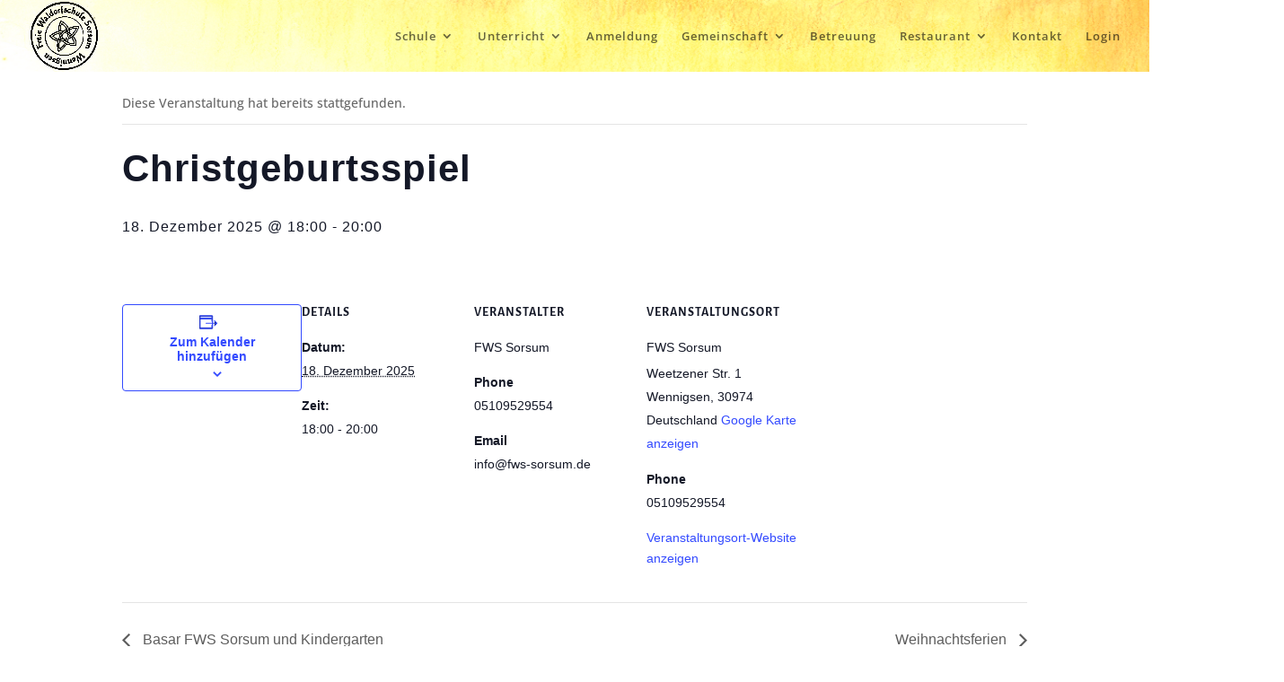

--- FILE ---
content_type: text/css
request_url: https://waldorfschule-sorsum.de/wp-content/et-cache/global/et-divi-customizer-global.min.css?ver=1766755770
body_size: 2106
content:
#main-header,#main-header .nav li ul,.et-search-form,#main-header .et_mobile_menu{background-color:rgba(255,0,0,0)}#main-header .nav li ul{background-color:#ffffff}.nav li ul{border-color:#be460a}#top-menu li a{font-size:13px}body.et_vertical_nav .container.et_search_form_container .et-search-form input{font-size:13px!important}#top-menu li a,.et_search_form_container input{letter-spacing:1px}.et_search_form_container input::-moz-placeholder{letter-spacing:1px}.et_search_form_container input::-webkit-input-placeholder{letter-spacing:1px}.et_search_form_container input:-ms-input-placeholder{letter-spacing:1px}#top-menu li.current-menu-ancestor>a,#top-menu li.current-menu-item>a,#top-menu li.current_page_item>a{color:#be460a}#main-header{box-shadow:none}.et-fixed-header#main-header{box-shadow:none!important}body .et_pb_button{background-color:#be460a;border-width:0px!important;border-radius:0px}body.et_pb_button_helper_class .et_pb_button,body.et_pb_button_helper_class .et_pb_module.et_pb_button{color:#ffffff}h1,h2,h3,h4,h5,h6,.et_quote_content blockquote p,.et_pb_slide_description .et_pb_slide_title{letter-spacing:1px;line-height:1.4em}@media only screen and (min-width:981px){#logo{max-height:94%}.et_pb_svg_logo #logo{height:94%}.et_header_style_centered.et_hide_primary_logo #main-header:not(.et-fixed-header) .logo_container,.et_header_style_centered.et_hide_fixed_logo #main-header.et-fixed-header .logo_container{height:11.88px}.et_fixed_nav #page-container .et-fixed-header#top-header{background-color:rgba(255,255,255,0)!important}.et_fixed_nav #page-container .et-fixed-header#top-header #et-secondary-nav li ul{background-color:rgba(255,255,255,0)}.et-fixed-header #top-menu li.current-menu-ancestor>a,.et-fixed-header #top-menu li.current-menu-item>a,.et-fixed-header #top-menu li.current_page_item>a{color:#be460a!important}}@media only screen and (min-width:1350px){.et_pb_row{padding:27px 0}.et_pb_section{padding:54px 0}.single.et_pb_pagebuilder_layout.et_full_width_page .et_post_meta_wrapper{padding-top:81px}.et_pb_fullwidth_section{padding:0}}h1,h1.et_pb_contact_main_title,.et_pb_title_container h1{font-size:61px}h2,.product .related h2,.et_pb_column_1_2 .et_quote_content blockquote p{font-size:52px}h3{font-size:44px}h4,.et_pb_circle_counter h3,.et_pb_number_counter h3,.et_pb_column_1_3 .et_pb_post h2,.et_pb_column_1_4 .et_pb_post h2,.et_pb_blog_grid h2,.et_pb_column_1_3 .et_quote_content blockquote p,.et_pb_column_3_8 .et_quote_content blockquote p,.et_pb_column_1_4 .et_quote_content blockquote p,.et_pb_blog_grid .et_quote_content blockquote p,.et_pb_column_1_3 .et_link_content h2,.et_pb_column_3_8 .et_link_content h2,.et_pb_column_1_4 .et_link_content h2,.et_pb_blog_grid .et_link_content h2,.et_pb_column_1_3 .et_audio_content h2,.et_pb_column_3_8 .et_audio_content h2,.et_pb_column_1_4 .et_audio_content h2,.et_pb_blog_grid .et_audio_content h2,.et_pb_column_3_8 .et_pb_audio_module_content h2,.et_pb_column_1_3 .et_pb_audio_module_content h2,.et_pb_gallery_grid .et_pb_gallery_item h3,.et_pb_portfolio_grid .et_pb_portfolio_item h2,.et_pb_filterable_portfolio_grid .et_pb_portfolio_item h2{font-size:36px}h5{font-size:32px}h6{font-size:28px}.et_pb_slide_description .et_pb_slide_title{font-size:93px}.et_pb_gallery_grid .et_pb_gallery_item h3,.et_pb_portfolio_grid .et_pb_portfolio_item h2,.et_pb_filterable_portfolio_grid .et_pb_portfolio_item h2,.et_pb_column_1_4 .et_pb_audio_module_content h2{font-size:32px}@media only screen and (max-width:980px){#main-header,#main-header .nav li ul,.et-search-form,#main-header .et_mobile_menu{background-color:#be460a}.et_header_style_centered .mobile_nav .select_page,.et_header_style_split .mobile_nav .select_page,.et_mobile_menu li a,.mobile_menu_bar:before,.et_nav_text_color_light #top-menu>li>a,.et_nav_text_color_dark #top-menu>li>a,#top-menu a,.et_mobile_menu li a,#et_search_icon:before,#et_top_search .et-search-form input,.et_search_form_container input,#et-top-navigation .et-cart-info{color:#ffffff}.et_close_search_field:after{color:#ffffff!important}.et_search_form_container input::-moz-placeholder{color:#ffffff}.et_search_form_container input::-webkit-input-placeholder{color:#ffffff}.et_search_form_container input:-ms-input-placeholder{color:#ffffff}}	h1,h2,h3,h4,h5,h6{font-family:'Alegreya Sans',Helvetica,Arial,Lucida,sans-serif}.et_pb_button{font-family:'Heebo',Helvetica,Arial,Lucida,sans-serif}#main-header,#et-top-navigation{font-family:'Open Sans',Helvetica,Arial,Lucida,sans-serif}#wpcf7-f2908-o1 #newsletter-description{font-size:16px!important;font-family:'Heebo',Helvetica,Arial,Lucida,sans-serif!important;font-weight:700!important;text-transform:uppercase!important;font-size:18px!important;letter-spacing:4px!important;line-height:1.3em!important;margin-bottom:10px;display:block;color:#333}#wpcf7-f2908-o1 .email-206 input{background-color:rgba(0,0,0,0);border-radius:0px 0px 0px 0px;overflow:hidden;border-width:2px;border-color:#B1B5B9;font-weight:700;text-transform:uppercase;font-size:14px;letter-spacing:5px;line-height:1.8em;padding:14px 4%!important;width:100%;margin-bottom:20px}#wpcf7-f2908-o1 .acceptance-230{display:block}#wpcf7-f2908-o1 .acceptance-230 .wpcf7-list-item{margin:0;font-family:'Heebo',Helvetica,Arial,Lucida,sans-serif!important;font-size:16px!important}#wpcf7-f2908-o1 .wpcf7-submit{font-family:'Heebo',Helvetica,Arial,Lucida,sans-serif;line-height:1.7em!important;border:2px solid #9a4217!important;border-radius:3px;transition:all .2s;letter-spacing:5px;font-size:14px;font-weight:700!important;text-transform:uppercase!important;background-color:#be460a;padding-top:15px!important;padding-bottom:15px!important;width:100%;color:#fff;margin-bottom:20px}#wpcf7-f2908-o1 .wpcf7-submit:hover{background-color:#9a4217;cursor:pointer!important}#vertretungsplan .et_pb_image_wrap{display:block!important}#vertretungsplan img{margin:0 auto;display:block}#vertretungsplan{padding-bottom:60px!important}.sub-menu li.current-menu-item>a{color:orange!important}.footer-links{text-align:center!important}#top-menu li.current-menu-ancestor>a,#top-menu li.current-menu-item>a,.mobile_menu_bar:before{color:black}#main-header{background:url(https://waldorfschule-sorsum.de/wp-content/uploads/2021/02/Menue_Zeichenflaeche-1-1.png) top no-repeat;background-size:cover}.tribe-common--breakpoint-medium.tribe-events .tribe-events-calendar-month__day:hover:after{background-color:transparent}.tribe-events-calendar-month__day:hover{background-color:#fff5e0!important}.tribe-common--breakpoint-medium.tribe-events .tribe-events-calendar-month__week{border-left:1px solid #000000!important;border-top:1px solid #000!important}.tribe-common--breakpoint-medium.tribe-events .tribe-events-calendar-month__day{border-color:#000000;border-style:solid;border-width:0 1px 1px 0!important}.et_pb_text_0 h1{line-height:1.2em!important}html,body{max-width:100%;overflow-x:hidden}@media only screen and (max-width:600px){h2{font-size:25px!important}}.tribe-events-c-events-bar{display:none!important}@document url("https://waldorfschule-sorsum.de/events/"){body{display:none!important}}@media only screen and (min-width:1001px){.page-id-58 .et_pb_row_9 iframe,#calendar-iframe{max-width:100%;width:100%;padding:20px;height:1150px!important}}@media only screen and (max-width:1000px){.page-id-58 .et_pb_row_9 iframe,#calendar-iframe{height:600px!important}}.et_mobile_menu{background:#ffffff}

--- FILE ---
content_type: text/css
request_url: https://waldorfschule-sorsum.de/wp-content/et-cache/5566/et-core-unified-cpt-tb-677-deferred-5566.min.css?ver=1766865411
body_size: 686
content:
.et_pb_section_0_tb_footer.et_pb_section{padding-top:0px;padding-bottom:0px;margin-top:0px;margin-bottom:112px;background-color:#173276!important}.et_pb_row_0_tb_footer{background-color:#efaf23}.et_pb_row_0_tb_footer.et_pb_row{padding-top:0px!important;padding-bottom:0px!important;margin-top:0px!important;margin-bottom:0px!important;padding-top:0px;padding-bottom:0px}.et_pb_row_0_tb_footer,body #page-container .et-db #et-boc .et-l .et_pb_row_0_tb_footer.et_pb_row,body.et_pb_pagebuilder_layout.single #page-container #et-boc .et-l .et_pb_row_0_tb_footer.et_pb_row,body.et_pb_pagebuilder_layout.single.et_full_width_page #page-container .et_pb_row_0_tb_footer.et_pb_row,.et_pb_row_1_tb_footer,body #page-container .et-db #et-boc .et-l .et_pb_row_1_tb_footer.et_pb_row,body.et_pb_pagebuilder_layout.single #page-container #et-boc .et-l .et_pb_row_1_tb_footer.et_pb_row,body.et_pb_pagebuilder_layout.single.et_full_width_page #page-container .et_pb_row_1_tb_footer.et_pb_row{width:100%;max-width:100%}.et_pb_text_0_tb_footer.et_pb_text{color:#ffffff!important}.et_pb_text_0_tb_footer{line-height:1.9em;font-family:'Heebo',Helvetica,Arial,Lucida,sans-serif;font-size:50px;line-height:1.9em;background-color:#efaf23;padding-top:66px!important;padding-right:200px!important;padding-bottom:66px!important;padding-left:200px!important;margin-top:0px!important;margin-right:-150px!important;margin-bottom:0px!important;margin-left:-150px!important}.et_pb_text_0_tb_footer h1{font-family:'Heebo',Helvetica,Arial,Lucida,sans-serif}.et_pb_row_1_tb_footer{background-color:#0C71C3}.et_pb_menu_0_tb_footer.et_pb_menu ul li a{font-family:'Lato',Helvetica,Arial,Lucida,sans-serif;font-weight:700;font-size:18px}.et_pb_menu_0_tb_footer.et_pb_menu{background-color:#0C71C3;min-height:92.1px}.et_pb_menu_0_tb_footer{padding-top:1.7%;padding-bottom:2%;margin-top:2px!important;margin-bottom:0px!important}.et_pb_menu_0_tb_footer.et_pb_menu ul li.current-menu-item a{color:#FFFFFF!important}.et_pb_menu_0_tb_footer.et_pb_menu .nav li ul,.et_pb_menu_0_tb_footer.et_pb_menu .et_mobile_menu,.et_pb_menu_0_tb_footer.et_pb_menu .et_mobile_menu ul{background-color:#0C71C3!important}.et_pb_menu_0_tb_footer .et_pb_menu_inner_container>.et_pb_menu__logo-wrap,.et_pb_menu_0_tb_footer .et_pb_menu__logo-slot{width:auto;max-width:100%}.et_pb_menu_0_tb_footer .et_pb_menu_inner_container>.et_pb_menu__logo-wrap .et_pb_menu__logo img,.et_pb_menu_0_tb_footer .et_pb_menu__logo-slot .et_pb_menu__logo-wrap img{height:auto;max-height:none}.et_pb_menu_0_tb_footer .mobile_nav .mobile_menu_bar:before,.et_pb_menu_0_tb_footer .et_pb_menu__icon.et_pb_menu__search-button,.et_pb_menu_0_tb_footer .et_pb_menu__icon.et_pb_menu__close-search-button,.et_pb_menu_0_tb_footer .et_pb_menu__icon.et_pb_menu__cart-button{color:#7EBEC5}.et_pb_row_1_tb_footer.et_pb_row{padding-top:2px!important;padding-bottom:2px!important;margin-right:443px!important;margin-bottom:-21px!important;margin-left:auto!important;margin-left:auto!important;margin-right:auto!important;padding-top:2px;padding-bottom:2px}@media only screen and (max-width:980px){.et_pb_text_0_tb_footer{font-size:28px}}